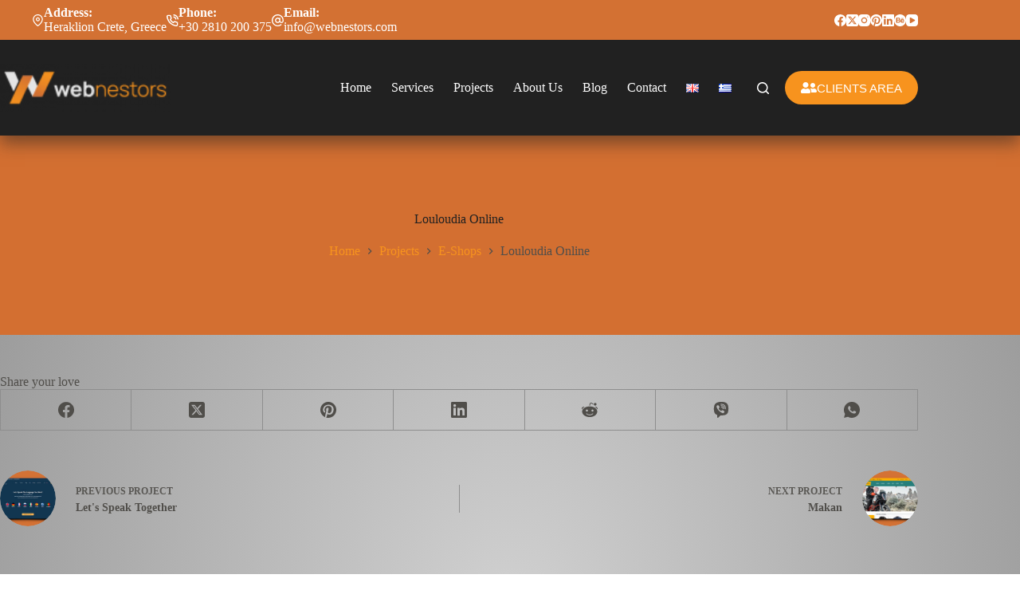

--- FILE ---
content_type: text/css
request_url: https://webnestors.com/wp-content/uploads/blocksy/css/global.css?ver=76246
body_size: 4835
content:
@font-face {font-family:'Didact Gothic';font-style:normal;font-weight:400;font-display:swap;src:url(https://webnestors.com/wp-content/uploads/blocksy/local-google-fonts/s/didactgothic/v14/ahcfv8qz1zt6hCC5G4F_P4ASlUaYpmDmYyVwrA.woff2) format('woff2');unicode-range:U+0460-052F, U+1C80-1C88, U+20B4, U+2DE0-2DFF, U+A640-A69F, U+FE2E-FE2F;}@font-face {font-family:'Didact Gothic';font-style:normal;font-weight:400;font-display:swap;src:url(https://webnestors.com/wp-content/uploads/blocksy/local-google-fonts/s/didactgothic/v14/ahcfv8qz1zt6hCC5G4F_P4ASlU-YpmDmYyVwrA.woff2) format('woff2');unicode-range:U+0400-045F, U+0490-0491, U+04B0-04B1, U+2116;}@font-face {font-family:'Didact Gothic';font-style:normal;font-weight:400;font-display:swap;src:url(https://webnestors.com/wp-content/uploads/blocksy/local-google-fonts/s/didactgothic/v14/ahcfv8qz1zt6hCC5G4F_P4ASlUeYpmDmYyVwrA.woff2) format('woff2');unicode-range:U+1F00-1FFF;}@font-face {font-family:'Didact Gothic';font-style:normal;font-weight:400;font-display:swap;src:url(https://webnestors.com/wp-content/uploads/blocksy/local-google-fonts/s/didactgothic/v14/ahcfv8qz1zt6hCC5G4F_P4ASlUiYpmDmYyVwrA.woff2) format('woff2');unicode-range:U+0370-03FF;}@font-face {font-family:'Didact Gothic';font-style:normal;font-weight:400;font-display:swap;src:url(https://webnestors.com/wp-content/uploads/blocksy/local-google-fonts/s/didactgothic/v14/ahcfv8qz1zt6hCC5G4F_P4ASlUWYpmDmYyVwrA.woff2) format('woff2');unicode-range:U+0100-024F, U+0259, U+1E00-1EFF, U+2020, U+20A0-20AB, U+20AD-20CF, U+2113, U+2C60-2C7F, U+A720-A7FF;}@font-face {font-family:'Didact Gothic';font-style:normal;font-weight:400;font-display:swap;src:url(https://webnestors.com/wp-content/uploads/blocksy/local-google-fonts/s/didactgothic/v14/ahcfv8qz1zt6hCC5G4F_P4ASlUuYpmDmYyU.woff2) format('woff2');unicode-range:U+0000-00FF, U+0131, U+0152-0153, U+02BB-02BC, U+02C6, U+02DA, U+02DC, U+2000-206F, U+2074, U+20AC, U+2122, U+2191, U+2193, U+2212, U+2215, U+FEFF, U+FFFD;}@font-face {font-family:'Open Sans';font-style:italic;font-weight:300;font-display:swap;src:url(https://webnestors.com/wp-content/uploads/blocksy/local-google-fonts/s/opensans/v21/memnYaGs126MiZpBA-UFUKWyV9hmIqOxjaPXZSk.woff2) format('woff2');unicode-range:U+0460-052F, U+1C80-1C88, U+20B4, U+2DE0-2DFF, U+A640-A69F, U+FE2E-FE2F;}@font-face {font-family:'Open Sans';font-style:italic;font-weight:300;font-display:swap;src:url(https://webnestors.com/wp-content/uploads/blocksy/local-google-fonts/s/opensans/v21/memnYaGs126MiZpBA-UFUKWyV9hvIqOxjaPXZSk.woff2) format('woff2');unicode-range:U+0400-045F, U+0490-0491, U+04B0-04B1, U+2116;}@font-face {font-family:'Open Sans';font-style:italic;font-weight:300;font-display:swap;src:url(https://webnestors.com/wp-content/uploads/blocksy/local-google-fonts/s/opensans/v21/memnYaGs126MiZpBA-UFUKWyV9hnIqOxjaPXZSk.woff2) format('woff2');unicode-range:U+1F00-1FFF;}@font-face {font-family:'Open Sans';font-style:italic;font-weight:300;font-display:swap;src:url(https://webnestors.com/wp-content/uploads/blocksy/local-google-fonts/s/opensans/v21/memnYaGs126MiZpBA-UFUKWyV9hoIqOxjaPXZSk.woff2) format('woff2');unicode-range:U+0370-03FF;}@font-face {font-family:'Open Sans';font-style:italic;font-weight:300;font-display:swap;src:url(https://webnestors.com/wp-content/uploads/blocksy/local-google-fonts/s/opensans/v21/memnYaGs126MiZpBA-UFUKWyV9hkIqOxjaPXZSk.woff2) format('woff2');unicode-range:U+0102-0103, U+0110-0111, U+0128-0129, U+0168-0169, U+01A0-01A1, U+01AF-01B0, U+1EA0-1EF9, U+20AB;}@font-face {font-family:'Open Sans';font-style:italic;font-weight:300;font-display:swap;src:url(https://webnestors.com/wp-content/uploads/blocksy/local-google-fonts/s/opensans/v21/memnYaGs126MiZpBA-UFUKWyV9hlIqOxjaPXZSk.woff2) format('woff2');unicode-range:U+0100-024F, U+0259, U+1E00-1EFF, U+2020, U+20A0-20AB, U+20AD-20CF, U+2113, U+2C60-2C7F, U+A720-A7FF;}@font-face {font-family:'Open Sans';font-style:italic;font-weight:300;font-display:swap;src:url(https://webnestors.com/wp-content/uploads/blocksy/local-google-fonts/s/opensans/v21/memnYaGs126MiZpBA-UFUKWyV9hrIqOxjaPX.woff2) format('woff2');unicode-range:U+0000-00FF, U+0131, U+0152-0153, U+02BB-02BC, U+02C6, U+02DA, U+02DC, U+2000-206F, U+2074, U+20AC, U+2122, U+2191, U+2193, U+2212, U+2215, U+FEFF, U+FFFD;}@font-face {font-family:'Open Sans';font-style:italic;font-weight:400;font-display:swap;src:url(https://webnestors.com/wp-content/uploads/blocksy/local-google-fonts/s/opensans/v21/mem6YaGs126MiZpBA-UFUK0Udc1GAK6bt6o.woff2) format('woff2');unicode-range:U+0460-052F, U+1C80-1C88, U+20B4, U+2DE0-2DFF, U+A640-A69F, U+FE2E-FE2F;}@font-face {font-family:'Open Sans';font-style:italic;font-weight:400;font-display:swap;src:url(https://webnestors.com/wp-content/uploads/blocksy/local-google-fonts/s/opensans/v21/mem6YaGs126MiZpBA-UFUK0ddc1GAK6bt6o.woff2) format('woff2');unicode-range:U+0400-045F, U+0490-0491, U+04B0-04B1, U+2116;}@font-face {font-family:'Open Sans';font-style:italic;font-weight:400;font-display:swap;src:url(https://webnestors.com/wp-content/uploads/blocksy/local-google-fonts/s/opensans/v21/mem6YaGs126MiZpBA-UFUK0Vdc1GAK6bt6o.woff2) format('woff2');unicode-range:U+1F00-1FFF;}@font-face {font-family:'Open Sans';font-style:italic;font-weight:400;font-display:swap;src:url(https://webnestors.com/wp-content/uploads/blocksy/local-google-fonts/s/opensans/v21/mem6YaGs126MiZpBA-UFUK0adc1GAK6bt6o.woff2) format('woff2');unicode-range:U+0370-03FF;}@font-face {font-family:'Open Sans';font-style:italic;font-weight:400;font-display:swap;src:url(https://webnestors.com/wp-content/uploads/blocksy/local-google-fonts/s/opensans/v21/mem6YaGs126MiZpBA-UFUK0Wdc1GAK6bt6o.woff2) format('woff2');unicode-range:U+0102-0103, U+0110-0111, U+0128-0129, U+0168-0169, U+01A0-01A1, U+01AF-01B0, U+1EA0-1EF9, U+20AB;}@font-face {font-family:'Open Sans';font-style:italic;font-weight:400;font-display:swap;src:url(https://webnestors.com/wp-content/uploads/blocksy/local-google-fonts/s/opensans/v21/mem6YaGs126MiZpBA-UFUK0Xdc1GAK6bt6o.woff2) format('woff2');unicode-range:U+0100-024F, U+0259, U+1E00-1EFF, U+2020, U+20A0-20AB, U+20AD-20CF, U+2113, U+2C60-2C7F, U+A720-A7FF;}@font-face {font-family:'Open Sans';font-style:italic;font-weight:400;font-display:swap;src:url(https://webnestors.com/wp-content/uploads/blocksy/local-google-fonts/s/opensans/v21/mem6YaGs126MiZpBA-UFUK0Zdc1GAK6b.woff2) format('woff2');unicode-range:U+0000-00FF, U+0131, U+0152-0153, U+02BB-02BC, U+02C6, U+02DA, U+02DC, U+2000-206F, U+2074, U+20AC, U+2122, U+2191, U+2193, U+2212, U+2215, U+FEFF, U+FFFD;}@font-face {font-family:'Open Sans';font-style:italic;font-weight:600;font-display:swap;src:url(https://webnestors.com/wp-content/uploads/blocksy/local-google-fonts/s/opensans/v21/memnYaGs126MiZpBA-UFUKXGUdhmIqOxjaPXZSk.woff2) format('woff2');unicode-range:U+0460-052F, U+1C80-1C88, U+20B4, U+2DE0-2DFF, U+A640-A69F, U+FE2E-FE2F;}@font-face {font-family:'Open Sans';font-style:italic;font-weight:600;font-display:swap;src:url(https://webnestors.com/wp-content/uploads/blocksy/local-google-fonts/s/opensans/v21/memnYaGs126MiZpBA-UFUKXGUdhvIqOxjaPXZSk.woff2) format('woff2');unicode-range:U+0400-045F, U+0490-0491, U+04B0-04B1, U+2116;}@font-face {font-family:'Open Sans';font-style:italic;font-weight:600;font-display:swap;src:url(https://webnestors.com/wp-content/uploads/blocksy/local-google-fonts/s/opensans/v21/memnYaGs126MiZpBA-UFUKXGUdhnIqOxjaPXZSk.woff2) format('woff2');unicode-range:U+1F00-1FFF;}@font-face {font-family:'Open Sans';font-style:italic;font-weight:600;font-display:swap;src:url(https://webnestors.com/wp-content/uploads/blocksy/local-google-fonts/s/opensans/v21/memnYaGs126MiZpBA-UFUKXGUdhoIqOxjaPXZSk.woff2) format('woff2');unicode-range:U+0370-03FF;}@font-face {font-family:'Open Sans';font-style:italic;font-weight:600;font-display:swap;src:url(https://webnestors.com/wp-content/uploads/blocksy/local-google-fonts/s/opensans/v21/memnYaGs126MiZpBA-UFUKXGUdhkIqOxjaPXZSk.woff2) format('woff2');unicode-range:U+0102-0103, U+0110-0111, U+0128-0129, U+0168-0169, U+01A0-01A1, U+01AF-01B0, U+1EA0-1EF9, U+20AB;}@font-face {font-family:'Open Sans';font-style:italic;font-weight:600;font-display:swap;src:url(https://webnestors.com/wp-content/uploads/blocksy/local-google-fonts/s/opensans/v21/memnYaGs126MiZpBA-UFUKXGUdhlIqOxjaPXZSk.woff2) format('woff2');unicode-range:U+0100-024F, U+0259, U+1E00-1EFF, U+2020, U+20A0-20AB, U+20AD-20CF, U+2113, U+2C60-2C7F, U+A720-A7FF;}@font-face {font-family:'Open Sans';font-style:italic;font-weight:600;font-display:swap;src:url(https://webnestors.com/wp-content/uploads/blocksy/local-google-fonts/s/opensans/v21/memnYaGs126MiZpBA-UFUKXGUdhrIqOxjaPX.woff2) format('woff2');unicode-range:U+0000-00FF, U+0131, U+0152-0153, U+02BB-02BC, U+02C6, U+02DA, U+02DC, U+2000-206F, U+2074, U+20AC, U+2122, U+2191, U+2193, U+2212, U+2215, U+FEFF, U+FFFD;}@font-face {font-family:'Open Sans';font-style:italic;font-weight:700;font-display:swap;src:url(https://webnestors.com/wp-content/uploads/blocksy/local-google-fonts/s/opensans/v21/memnYaGs126MiZpBA-UFUKWiUNhmIqOxjaPXZSk.woff2) format('woff2');unicode-range:U+0460-052F, U+1C80-1C88, U+20B4, U+2DE0-2DFF, U+A640-A69F, U+FE2E-FE2F;}@font-face {font-family:'Open Sans';font-style:italic;font-weight:700;font-display:swap;src:url(https://webnestors.com/wp-content/uploads/blocksy/local-google-fonts/s/opensans/v21/memnYaGs126MiZpBA-UFUKWiUNhvIqOxjaPXZSk.woff2) format('woff2');unicode-range:U+0400-045F, U+0490-0491, U+04B0-04B1, U+2116;}@font-face {font-family:'Open Sans';font-style:italic;font-weight:700;font-display:swap;src:url(https://webnestors.com/wp-content/uploads/blocksy/local-google-fonts/s/opensans/v21/memnYaGs126MiZpBA-UFUKWiUNhnIqOxjaPXZSk.woff2) format('woff2');unicode-range:U+1F00-1FFF;}@font-face {font-family:'Open Sans';font-style:italic;font-weight:700;font-display:swap;src:url(https://webnestors.com/wp-content/uploads/blocksy/local-google-fonts/s/opensans/v21/memnYaGs126MiZpBA-UFUKWiUNhoIqOxjaPXZSk.woff2) format('woff2');unicode-range:U+0370-03FF;}@font-face {font-family:'Open Sans';font-style:italic;font-weight:700;font-display:swap;src:url(https://webnestors.com/wp-content/uploads/blocksy/local-google-fonts/s/opensans/v21/memnYaGs126MiZpBA-UFUKWiUNhkIqOxjaPXZSk.woff2) format('woff2');unicode-range:U+0102-0103, U+0110-0111, U+0128-0129, U+0168-0169, U+01A0-01A1, U+01AF-01B0, U+1EA0-1EF9, U+20AB;}@font-face {font-family:'Open Sans';font-style:italic;font-weight:700;font-display:swap;src:url(https://webnestors.com/wp-content/uploads/blocksy/local-google-fonts/s/opensans/v21/memnYaGs126MiZpBA-UFUKWiUNhlIqOxjaPXZSk.woff2) format('woff2');unicode-range:U+0100-024F, U+0259, U+1E00-1EFF, U+2020, U+20A0-20AB, U+20AD-20CF, U+2113, U+2C60-2C7F, U+A720-A7FF;}@font-face {font-family:'Open Sans';font-style:italic;font-weight:700;font-display:swap;src:url(https://webnestors.com/wp-content/uploads/blocksy/local-google-fonts/s/opensans/v21/memnYaGs126MiZpBA-UFUKWiUNhrIqOxjaPX.woff2) format('woff2');unicode-range:U+0000-00FF, U+0131, U+0152-0153, U+02BB-02BC, U+02C6, U+02DA, U+02DC, U+2000-206F, U+2074, U+20AC, U+2122, U+2191, U+2193, U+2212, U+2215, U+FEFF, U+FFFD;}@font-face {font-family:'Open Sans';font-style:italic;font-weight:800;font-display:swap;src:url(https://webnestors.com/wp-content/uploads/blocksy/local-google-fonts/s/opensans/v21/memnYaGs126MiZpBA-UFUKW-U9hmIqOxjaPXZSk.woff2) format('woff2');unicode-range:U+0460-052F, U+1C80-1C88, U+20B4, U+2DE0-2DFF, U+A640-A69F, U+FE2E-FE2F;}@font-face {font-family:'Open Sans';font-style:italic;font-weight:800;font-display:swap;src:url(https://webnestors.com/wp-content/uploads/blocksy/local-google-fonts/s/opensans/v21/memnYaGs126MiZpBA-UFUKW-U9hvIqOxjaPXZSk.woff2) format('woff2');unicode-range:U+0400-045F, U+0490-0491, U+04B0-04B1, U+2116;}@font-face {font-family:'Open Sans';font-style:italic;font-weight:800;font-display:swap;src:url(https://webnestors.com/wp-content/uploads/blocksy/local-google-fonts/s/opensans/v21/memnYaGs126MiZpBA-UFUKW-U9hnIqOxjaPXZSk.woff2) format('woff2');unicode-range:U+1F00-1FFF;}@font-face {font-family:'Open Sans';font-style:italic;font-weight:800;font-display:swap;src:url(https://webnestors.com/wp-content/uploads/blocksy/local-google-fonts/s/opensans/v21/memnYaGs126MiZpBA-UFUKW-U9hoIqOxjaPXZSk.woff2) format('woff2');unicode-range:U+0370-03FF;}@font-face {font-family:'Open Sans';font-style:italic;font-weight:800;font-display:swap;src:url(https://webnestors.com/wp-content/uploads/blocksy/local-google-fonts/s/opensans/v21/memnYaGs126MiZpBA-UFUKW-U9hkIqOxjaPXZSk.woff2) format('woff2');unicode-range:U+0102-0103, U+0110-0111, U+0128-0129, U+0168-0169, U+01A0-01A1, U+01AF-01B0, U+1EA0-1EF9, U+20AB;}@font-face {font-family:'Open Sans';font-style:italic;font-weight:800;font-display:swap;src:url(https://webnestors.com/wp-content/uploads/blocksy/local-google-fonts/s/opensans/v21/memnYaGs126MiZpBA-UFUKW-U9hlIqOxjaPXZSk.woff2) format('woff2');unicode-range:U+0100-024F, U+0259, U+1E00-1EFF, U+2020, U+20A0-20AB, U+20AD-20CF, U+2113, U+2C60-2C7F, U+A720-A7FF;}@font-face {font-family:'Open Sans';font-style:italic;font-weight:800;font-display:swap;src:url(https://webnestors.com/wp-content/uploads/blocksy/local-google-fonts/s/opensans/v21/memnYaGs126MiZpBA-UFUKW-U9hrIqOxjaPX.woff2) format('woff2');unicode-range:U+0000-00FF, U+0131, U+0152-0153, U+02BB-02BC, U+02C6, U+02DA, U+02DC, U+2000-206F, U+2074, U+20AC, U+2122, U+2191, U+2193, U+2212, U+2215, U+FEFF, U+FFFD;}@font-face {font-family:'Open Sans';font-style:normal;font-weight:300;font-display:swap;src:url(https://webnestors.com/wp-content/uploads/blocksy/local-google-fonts/s/opensans/v21/mem5YaGs126MiZpBA-UN_r8OX-hpKKSTj5PW.woff2) format('woff2');unicode-range:U+0460-052F, U+1C80-1C88, U+20B4, U+2DE0-2DFF, U+A640-A69F, U+FE2E-FE2F;}@font-face {font-family:'Open Sans';font-style:normal;font-weight:300;font-display:swap;src:url(https://webnestors.com/wp-content/uploads/blocksy/local-google-fonts/s/opensans/v21/mem5YaGs126MiZpBA-UN_r8OVuhpKKSTj5PW.woff2) format('woff2');unicode-range:U+0400-045F, U+0490-0491, U+04B0-04B1, U+2116;}@font-face {font-family:'Open Sans';font-style:normal;font-weight:300;font-display:swap;src:url(https://webnestors.com/wp-content/uploads/blocksy/local-google-fonts/s/opensans/v21/mem5YaGs126MiZpBA-UN_r8OXuhpKKSTj5PW.woff2) format('woff2');unicode-range:U+1F00-1FFF;}@font-face {font-family:'Open Sans';font-style:normal;font-weight:300;font-display:swap;src:url(https://webnestors.com/wp-content/uploads/blocksy/local-google-fonts/s/opensans/v21/mem5YaGs126MiZpBA-UN_r8OUehpKKSTj5PW.woff2) format('woff2');unicode-range:U+0370-03FF;}@font-face {font-family:'Open Sans';font-style:normal;font-weight:300;font-display:swap;src:url(https://webnestors.com/wp-content/uploads/blocksy/local-google-fonts/s/opensans/v21/mem5YaGs126MiZpBA-UN_r8OXehpKKSTj5PW.woff2) format('woff2');unicode-range:U+0102-0103, U+0110-0111, U+0128-0129, U+0168-0169, U+01A0-01A1, U+01AF-01B0, U+1EA0-1EF9, U+20AB;}@font-face {font-family:'Open Sans';font-style:normal;font-weight:300;font-display:swap;src:url(https://webnestors.com/wp-content/uploads/blocksy/local-google-fonts/s/opensans/v21/mem5YaGs126MiZpBA-UN_r8OXOhpKKSTj5PW.woff2) format('woff2');unicode-range:U+0100-024F, U+0259, U+1E00-1EFF, U+2020, U+20A0-20AB, U+20AD-20CF, U+2113, U+2C60-2C7F, U+A720-A7FF;}@font-face {font-family:'Open Sans';font-style:normal;font-weight:300;font-display:swap;src:url(https://webnestors.com/wp-content/uploads/blocksy/local-google-fonts/s/opensans/v21/mem5YaGs126MiZpBA-UN_r8OUuhpKKSTjw.woff2) format('woff2');unicode-range:U+0000-00FF, U+0131, U+0152-0153, U+02BB-02BC, U+02C6, U+02DA, U+02DC, U+2000-206F, U+2074, U+20AC, U+2122, U+2191, U+2193, U+2212, U+2215, U+FEFF, U+FFFD;}@font-face {font-family:'Open Sans';font-style:normal;font-weight:400;font-display:swap;src:url(https://webnestors.com/wp-content/uploads/blocksy/local-google-fonts/s/opensans/v21/mem8YaGs126MiZpBA-UFWJ0bf8pkAp6a.woff2) format('woff2');unicode-range:U+0460-052F, U+1C80-1C88, U+20B4, U+2DE0-2DFF, U+A640-A69F, U+FE2E-FE2F;}@font-face {font-family:'Open Sans';font-style:normal;font-weight:400;font-display:swap;src:url(https://webnestors.com/wp-content/uploads/blocksy/local-google-fonts/s/opensans/v21/mem8YaGs126MiZpBA-UFUZ0bf8pkAp6a.woff2) format('woff2');unicode-range:U+0400-045F, U+0490-0491, U+04B0-04B1, U+2116;}@font-face {font-family:'Open Sans';font-style:normal;font-weight:400;font-display:swap;src:url(https://webnestors.com/wp-content/uploads/blocksy/local-google-fonts/s/opensans/v21/mem8YaGs126MiZpBA-UFWZ0bf8pkAp6a.woff2) format('woff2');unicode-range:U+1F00-1FFF;}@font-face {font-family:'Open Sans';font-style:normal;font-weight:400;font-display:swap;src:url(https://webnestors.com/wp-content/uploads/blocksy/local-google-fonts/s/opensans/v21/mem8YaGs126MiZpBA-UFVp0bf8pkAp6a.woff2) format('woff2');unicode-range:U+0370-03FF;}@font-face {font-family:'Open Sans';font-style:normal;font-weight:400;font-display:swap;src:url(https://webnestors.com/wp-content/uploads/blocksy/local-google-fonts/s/opensans/v21/mem8YaGs126MiZpBA-UFWp0bf8pkAp6a.woff2) format('woff2');unicode-range:U+0102-0103, U+0110-0111, U+0128-0129, U+0168-0169, U+01A0-01A1, U+01AF-01B0, U+1EA0-1EF9, U+20AB;}@font-face {font-family:'Open Sans';font-style:normal;font-weight:400;font-display:swap;src:url(https://webnestors.com/wp-content/uploads/blocksy/local-google-fonts/s/opensans/v21/mem8YaGs126MiZpBA-UFW50bf8pkAp6a.woff2) format('woff2');unicode-range:U+0100-024F, U+0259, U+1E00-1EFF, U+2020, U+20A0-20AB, U+20AD-20CF, U+2113, U+2C60-2C7F, U+A720-A7FF;}@font-face {font-family:'Open Sans';font-style:normal;font-weight:400;font-display:swap;src:url(https://webnestors.com/wp-content/uploads/blocksy/local-google-fonts/s/opensans/v21/mem8YaGs126MiZpBA-UFVZ0bf8pkAg.woff2) format('woff2');unicode-range:U+0000-00FF, U+0131, U+0152-0153, U+02BB-02BC, U+02C6, U+02DA, U+02DC, U+2000-206F, U+2074, U+20AC, U+2122, U+2191, U+2193, U+2212, U+2215, U+FEFF, U+FFFD;}@font-face {font-family:'Open Sans';font-style:normal;font-weight:600;font-display:swap;src:url(https://webnestors.com/wp-content/uploads/blocksy/local-google-fonts/s/opensans/v21/mem5YaGs126MiZpBA-UNirkOX-hpKKSTj5PW.woff2) format('woff2');unicode-range:U+0460-052F, U+1C80-1C88, U+20B4, U+2DE0-2DFF, U+A640-A69F, U+FE2E-FE2F;}@font-face {font-family:'Open Sans';font-style:normal;font-weight:600;font-display:swap;src:url(https://webnestors.com/wp-content/uploads/blocksy/local-google-fonts/s/opensans/v21/mem5YaGs126MiZpBA-UNirkOVuhpKKSTj5PW.woff2) format('woff2');unicode-range:U+0400-045F, U+0490-0491, U+04B0-04B1, U+2116;}@font-face {font-family:'Open Sans';font-style:normal;font-weight:600;font-display:swap;src:url(https://webnestors.com/wp-content/uploads/blocksy/local-google-fonts/s/opensans/v21/mem5YaGs126MiZpBA-UNirkOXuhpKKSTj5PW.woff2) format('woff2');unicode-range:U+1F00-1FFF;}@font-face {font-family:'Open Sans';font-style:normal;font-weight:600;font-display:swap;src:url(https://webnestors.com/wp-content/uploads/blocksy/local-google-fonts/s/opensans/v21/mem5YaGs126MiZpBA-UNirkOUehpKKSTj5PW.woff2) format('woff2');unicode-range:U+0370-03FF;}@font-face {font-family:'Open Sans';font-style:normal;font-weight:600;font-display:swap;src:url(https://webnestors.com/wp-content/uploads/blocksy/local-google-fonts/s/opensans/v21/mem5YaGs126MiZpBA-UNirkOXehpKKSTj5PW.woff2) format('woff2');unicode-range:U+0102-0103, U+0110-0111, U+0128-0129, U+0168-0169, U+01A0-01A1, U+01AF-01B0, U+1EA0-1EF9, U+20AB;}@font-face {font-family:'Open Sans';font-style:normal;font-weight:600;font-display:swap;src:url(https://webnestors.com/wp-content/uploads/blocksy/local-google-fonts/s/opensans/v21/mem5YaGs126MiZpBA-UNirkOXOhpKKSTj5PW.woff2) format('woff2');unicode-range:U+0100-024F, U+0259, U+1E00-1EFF, U+2020, U+20A0-20AB, U+20AD-20CF, U+2113, U+2C60-2C7F, U+A720-A7FF;}@font-face {font-family:'Open Sans';font-style:normal;font-weight:600;font-display:swap;src:url(https://webnestors.com/wp-content/uploads/blocksy/local-google-fonts/s/opensans/v21/mem5YaGs126MiZpBA-UNirkOUuhpKKSTjw.woff2) format('woff2');unicode-range:U+0000-00FF, U+0131, U+0152-0153, U+02BB-02BC, U+02C6, U+02DA, U+02DC, U+2000-206F, U+2074, U+20AC, U+2122, U+2191, U+2193, U+2212, U+2215, U+FEFF, U+FFFD;}@font-face {font-family:'Open Sans';font-style:normal;font-weight:700;font-display:swap;src:url(https://webnestors.com/wp-content/uploads/blocksy/local-google-fonts/s/opensans/v21/mem5YaGs126MiZpBA-UN7rgOX-hpKKSTj5PW.woff2) format('woff2');unicode-range:U+0460-052F, U+1C80-1C88, U+20B4, U+2DE0-2DFF, U+A640-A69F, U+FE2E-FE2F;}@font-face {font-family:'Open Sans';font-style:normal;font-weight:700;font-display:swap;src:url(https://webnestors.com/wp-content/uploads/blocksy/local-google-fonts/s/opensans/v21/mem5YaGs126MiZpBA-UN7rgOVuhpKKSTj5PW.woff2) format('woff2');unicode-range:U+0400-045F, U+0490-0491, U+04B0-04B1, U+2116;}@font-face {font-family:'Open Sans';font-style:normal;font-weight:700;font-display:swap;src:url(https://webnestors.com/wp-content/uploads/blocksy/local-google-fonts/s/opensans/v21/mem5YaGs126MiZpBA-UN7rgOXuhpKKSTj5PW.woff2) format('woff2');unicode-range:U+1F00-1FFF;}@font-face {font-family:'Open Sans';font-style:normal;font-weight:700;font-display:swap;src:url(https://webnestors.com/wp-content/uploads/blocksy/local-google-fonts/s/opensans/v21/mem5YaGs126MiZpBA-UN7rgOUehpKKSTj5PW.woff2) format('woff2');unicode-range:U+0370-03FF;}@font-face {font-family:'Open Sans';font-style:normal;font-weight:700;font-display:swap;src:url(https://webnestors.com/wp-content/uploads/blocksy/local-google-fonts/s/opensans/v21/mem5YaGs126MiZpBA-UN7rgOXehpKKSTj5PW.woff2) format('woff2');unicode-range:U+0102-0103, U+0110-0111, U+0128-0129, U+0168-0169, U+01A0-01A1, U+01AF-01B0, U+1EA0-1EF9, U+20AB;}@font-face {font-family:'Open Sans';font-style:normal;font-weight:700;font-display:swap;src:url(https://webnestors.com/wp-content/uploads/blocksy/local-google-fonts/s/opensans/v21/mem5YaGs126MiZpBA-UN7rgOXOhpKKSTj5PW.woff2) format('woff2');unicode-range:U+0100-024F, U+0259, U+1E00-1EFF, U+2020, U+20A0-20AB, U+20AD-20CF, U+2113, U+2C60-2C7F, U+A720-A7FF;}@font-face {font-family:'Open Sans';font-style:normal;font-weight:700;font-display:swap;src:url(https://webnestors.com/wp-content/uploads/blocksy/local-google-fonts/s/opensans/v21/mem5YaGs126MiZpBA-UN7rgOUuhpKKSTjw.woff2) format('woff2');unicode-range:U+0000-00FF, U+0131, U+0152-0153, U+02BB-02BC, U+02C6, U+02DA, U+02DC, U+2000-206F, U+2074, U+20AC, U+2122, U+2191, U+2193, U+2212, U+2215, U+FEFF, U+FFFD;}@font-face {font-family:'Open Sans';font-style:normal;font-weight:800;font-display:swap;src:url(https://webnestors.com/wp-content/uploads/blocksy/local-google-fonts/s/opensans/v21/mem5YaGs126MiZpBA-UN8rsOX-hpKKSTj5PW.woff2) format('woff2');unicode-range:U+0460-052F, U+1C80-1C88, U+20B4, U+2DE0-2DFF, U+A640-A69F, U+FE2E-FE2F;}@font-face {font-family:'Open Sans';font-style:normal;font-weight:800;font-display:swap;src:url(https://webnestors.com/wp-content/uploads/blocksy/local-google-fonts/s/opensans/v21/mem5YaGs126MiZpBA-UN8rsOVuhpKKSTj5PW.woff2) format('woff2');unicode-range:U+0400-045F, U+0490-0491, U+04B0-04B1, U+2116;}@font-face {font-family:'Open Sans';font-style:normal;font-weight:800;font-display:swap;src:url(https://webnestors.com/wp-content/uploads/blocksy/local-google-fonts/s/opensans/v21/mem5YaGs126MiZpBA-UN8rsOXuhpKKSTj5PW.woff2) format('woff2');unicode-range:U+1F00-1FFF;}@font-face {font-family:'Open Sans';font-style:normal;font-weight:800;font-display:swap;src:url(https://webnestors.com/wp-content/uploads/blocksy/local-google-fonts/s/opensans/v21/mem5YaGs126MiZpBA-UN8rsOUehpKKSTj5PW.woff2) format('woff2');unicode-range:U+0370-03FF;}@font-face {font-family:'Open Sans';font-style:normal;font-weight:800;font-display:swap;src:url(https://webnestors.com/wp-content/uploads/blocksy/local-google-fonts/s/opensans/v21/mem5YaGs126MiZpBA-UN8rsOXehpKKSTj5PW.woff2) format('woff2');unicode-range:U+0102-0103, U+0110-0111, U+0128-0129, U+0168-0169, U+01A0-01A1, U+01AF-01B0, U+1EA0-1EF9, U+20AB;}@font-face {font-family:'Open Sans';font-style:normal;font-weight:800;font-display:swap;src:url(https://webnestors.com/wp-content/uploads/blocksy/local-google-fonts/s/opensans/v21/mem5YaGs126MiZpBA-UN8rsOXOhpKKSTj5PW.woff2) format('woff2');unicode-range:U+0100-024F, U+0259, U+1E00-1EFF, U+2020, U+20A0-20AB, U+20AD-20CF, U+2113, U+2C60-2C7F, U+A720-A7FF;}@font-face {font-family:'Open Sans';font-style:normal;font-weight:800;font-display:swap;src:url(https://webnestors.com/wp-content/uploads/blocksy/local-google-fonts/s/opensans/v21/mem5YaGs126MiZpBA-UN8rsOUuhpKKSTjw.woff2) format('woff2');unicode-range:U+0000-00FF, U+0131, U+0152-0153, U+02BB-02BC, U+02C6, U+02DA, U+02DC, U+2000-206F, U+2074, U+20AC, U+2122, U+2191, U+2193, U+2212, U+2215, U+FEFF, U+FFFD;} [data-header*="type-1"] .ct-header [data-id="button"] {--theme-icon-size:20px;--theme-button-background-initial-color:var(--paletteColor2);--theme-button-background-hover-color:var(--paletteColor1);--theme-button-border-radius:30px;} [data-header*="type-1"] .ct-header [data-id="button"] .ct-button-ghost {--theme-button-text-initial-color:var(--buttonInitialColor);--theme-button-text-hover-color:#ffffff;} [data-header*="type-1"] .ct-header [data-id="logo"] .site-logo-container {--logo-max-height:60px;} [data-header*="type-1"] .ct-header [data-id="logo"] .site-title {--theme-font-weight:700;--theme-font-size:25px;--theme-link-initial-color:var(--paletteColor4);} [data-header*="type-1"] .ct-header [data-sticky*="yes"] [data-id="logo"] {--logo-shrink-height:48px;} [data-header*="type-1"] .ct-header [data-id="menu"] > ul > li > a {--theme-font-weight:700;--theme-text-transform:uppercase;--theme-font-size:14px;--theme-line-height:1.3;--theme-link-initial-color:var(--theme-palette-color-8);--theme-link-hover-color:var(--theme-palette-color-8);} [data-header*="type-1"] .ct-header [data-id="menu"] .sub-menu .ct-menu-link {--theme-link-initial-color:#ffffff;--theme-font-weight:500;--theme-font-size:12px;} [data-header*="type-1"] .ct-header [data-id="menu"] .sub-menu {--dropdown-divider:1px dashed rgba(255, 255, 255, 0.1);--theme-box-shadow:0px 10px 20px rgba(41, 51, 61, 0.1);--theme-border-radius:0px 0px 2px 2px;} [data-header*="type-1"] .ct-header [data-sticky*="yes"] [data-id="menu"] .sub-menu {--sticky-state-dropdown-top-offset:0px;} [data-header*="type-1"] .ct-header [data-row*="middle"] {--height:120px;background-color:var(--theme-palette-color-4);background-image:none;--theme-border-top:none;--theme-border-bottom:none;--theme-box-shadow:0px 10px 20px rgba(33, 33, 33, 0.51);} [data-header*="type-1"] .ct-header [data-row*="middle"] > div {--theme-border-top:none;--theme-border-bottom:none;} [data-header*="type-1"] .ct-header [data-sticky*="yes"] [data-row*="middle"] {background-color:var(--theme-palette-color-4);background-image:none;--theme-border-top:none;--theme-border-bottom:none;--theme-box-shadow:none;} [data-header*="type-1"] .ct-header [data-sticky*="yes"] [data-row*="middle"] > div {--shrink-height:72px;--theme-border-top:none;--theme-border-bottom:none;} [data-header*="type-1"] {--sticky-shrink:60;--header-height:170px;--header-sticky-height:120px;} [data-header*="type-1"] [data-id="mobile-menu"] {--theme-font-weight:700;--theme-font-size:30px;--theme-link-initial-color:#ffffff;--mobile-menu-divider:none;} [data-header*="type-1"] #offcanvas {background-color:rgba(255,255,255,0);--theme-box-shadow:0px 0px 70px rgba(0, 0, 0, 0.35);--side-panel-width:500px;--panel-content-height:100%;} [data-header*="type-1"] #offcanvas .ct-panel-inner {background-color:rgba(18, 21, 25, 0.98);} [data-header*="type-1"] #offcanvas .ct-toggle-close {--theme-icon-color:var(--paletteColor7);} [data-header*="type-1"] [data-id="search"] {--theme-icon-color:var(--theme-palette-color-8);} [data-header*="type-1"] #search-modal .ct-search-results {--theme-font-weight:500;--theme-font-size:14px;--theme-line-height:1.4;} [data-header*="type-1"] #search-modal .ct-search-form {--theme-link-initial-color:#ffffff;--theme-form-text-initial-color:#ffffff;--theme-form-text-focus-color:#ffffff;--theme-form-field-border-initial-color:rgba(255, 255, 255, 0.2);} [data-header*="type-1"] #search-modal {background-color:rgba(18, 21, 25, 0.98);} [data-header*="type-1"] [data-id="socials"].ct-header-socials [data-color="custom"] {--theme-icon-color:var(--theme-palette-color-8);--background-color:rgba(218, 222, 228, 0.3);--background-hover-color:var(--paletteColor1);} [data-header*="type-1"] .ct-header [data-row*="top"] {--height:50px;background-color:var(--theme-palette-color-2);background-image:none;--theme-border-top:none;--theme-border-bottom:none;--theme-box-shadow:none;} [data-header*="type-1"] .ct-header [data-row*="top"] > div {--theme-border-top:none;--theme-border-bottom:none;} [data-header*="type-1"] .ct-header [data-sticky*="yes"] [data-row*="top"] {background-color:var(--paletteColor8);background-image:none;--theme-border-top:none;--theme-border-bottom:none;--theme-box-shadow:none;} [data-header*="type-1"] .ct-header [data-sticky*="yes"] [data-row*="top"] > div {--theme-border-top:none;--theme-border-bottom:none;} [data-header*="type-1"] [data-id="trigger"] {--theme-icon-size:18px;--theme-icon-color:var(--paletteColor7);} [data-header*="type-1"] .ct-header [data-id="contacts"] {--theme-font-size:13px;--theme-block-text-color:var(--theme-palette-color-8);--theme-link-initial-color:var(--theme-palette-color-8);--theme-icon-color:var(--theme-palette-color-8);--background-color:var(--paletteColor4);--background-hover-color:rgba(218, 222, 228, 0.7);} [data-header*="type-1"] .ct-header {background-image:none;} [data-header*="type-1"] [data-sticky*="yes"] {background-image:none;} [data-footer*="type-1"] .ct-footer [data-row*="bottom"] > div {--container-spacing:25px;--theme-border:none;--theme-border-top:none;--theme-border-bottom:none;--grid-template-columns:repeat(2, 1fr);} [data-footer*="type-1"] .ct-footer [data-row*="bottom"] .widget-title {--theme-font-size:16px;} [data-footer*="type-1"] .ct-footer [data-row*="bottom"] {--theme-border-top:none;--theme-border-bottom:none;background-color:var(--theme-palette-color-2);} [data-footer*="type-1"] [data-id="copyright"] {--theme-font-weight:400;--theme-font-size:15px;--theme-line-height:1.3;--theme-text-color:var(--theme-palette-color-8);--theme-link-hover-color:var(--theme-palette-color-6);} [data-footer*="type-1"] .ct-footer [data-row*="middle"] > div {--container-spacing:50px;--widgets-gap:0px;--theme-border:none;--theme-border-top:none;--theme-border-bottom:none;--grid-template-columns:repeat(4, 1fr);} [data-footer*="type-1"] .ct-footer [data-row*="middle"] .widget-title {--theme-font-size:16px;--theme-heading-color:var(--paletteColor8);} [data-footer*="type-1"] .ct-footer [data-row*="middle"] {--theme-border-top:none;--theme-border-bottom:none;background-color:var(--paletteColor4);} [data-footer*="type-1"] [data-column="socials"] {--horizontal-alignment:flex-end;} [data-footer*="type-1"] [data-id="socials"].ct-footer-socials [data-color="custom"] {--theme-icon-color:var(--theme-palette-color-8);--background-color:rgba(218, 222, 228, 0.3);--background-hover-color:var(--theme-palette-color-1);} [data-footer*="type-1"] [data-id="socials"].ct-footer-socials .ct-label {--visibility:none;} [data-footer*="type-1"] .ct-footer [data-column="widget-area-1"] {--text-horizontal-alignment:left;--horizontal-alignment:flex-start;} [data-footer*="type-1"] .ct-footer [data-column="widget-area-1"] .ct-widget {--theme-text-color:var(--paletteColor7);--theme-link-initial-color:var(--paletteColor7);--theme-link-hover-color:var(--paletteColor2);} [data-footer*="type-1"] .ct-footer {background-color:var(--theme-palette-color-6);}:root {--theme-font-family:Manrope, Sans-Serif;--theme-font-weight:400;--theme-text-transform:none;--theme-text-decoration:none;--theme-font-size:16px;--theme-line-height:1.65;--theme-letter-spacing:0em;--theme-button-font-weight:500;--theme-button-font-size:15px;--has-classic-forms:var(--true);--has-modern-forms:var(--false);--theme-form-field-border-initial-color:var(--theme-border-color);--theme-form-field-border-focus-color:var(--theme-palette-color-1);--theme-form-selection-field-initial-color:var(--theme-border-color);--theme-form-selection-field-active-color:var(--theme-palette-color-1);--e-global-color-blocksy_palette_1:var(--theme-palette-color-1);--e-global-color-blocksy_palette_2:var(--theme-palette-color-2);--e-global-color-blocksy_palette_3:var(--theme-palette-color-3);--e-global-color-blocksy_palette_4:var(--theme-palette-color-4);--e-global-color-blocksy_palette_5:var(--theme-palette-color-5);--e-global-color-blocksy_palette_6:var(--theme-palette-color-6);--e-global-color-blocksy_palette_7:var(--theme-palette-color-7);--e-global-color-blocksy_palette_8:var(--theme-palette-color-8);--theme-palette-color-1:#f7931e;--theme-palette-color-2:#d37133;--theme-palette-color-3:#504e4a;--theme-palette-color-4:#212121;--theme-palette-color-5:#8e8e8e;--theme-palette-color-6:#d1d1d1;--theme-palette-color-7:#FDFDFD;--theme-palette-color-8:#ffffff;--theme-text-color:var(--theme-palette-color-3);--theme-link-initial-color:var(--theme-palette-color-1);--theme-link-hover-color:var(--theme-palette-color-2);--theme-selection-text-color:#ffffff;--theme-selection-background-color:var(--theme-palette-color-1);--theme-border-color:var(--theme-palette-color-5);--theme-headings-color:var(--theme-palette-color-4);--theme-content-spacing:0px;--has-theme-content-spacing:0;--theme-button-min-height:40px;--theme-button-shadow:none;--theme-button-transform:none;--theme-button-text-initial-color:#ffffff;--theme-button-text-hover-color:#ffffff;--theme-button-background-initial-color:var(--theme-palette-color-1);--theme-button-background-hover-color:var(--theme-palette-color-2);--theme-button-border:none;--theme-button-padding:5px 20px;--theme-normal-container-max-width:1290px;--theme-content-vertical-spacing:60px;--theme-container-edge-spacing:90vw;--theme-narrow-container-max-width:750px;--theme-wide-offset:130px;}h1 {--theme-font-weight:700;--theme-font-size:40px;--theme-line-height:1.5;}h2 {--theme-font-weight:700;--theme-font-size:35px;--theme-line-height:1.5;}h3 {--theme-font-weight:700;--theme-font-size:30px;--theme-line-height:1.5;}h4 {--theme-font-weight:700;--theme-font-size:25px;--theme-line-height:1.5;}h5 {--theme-font-weight:700;--theme-font-size:20px;--theme-line-height:1.5;}h6 {--theme-font-weight:700;--theme-font-size:16px;--theme-line-height:1.5;}.wp-block-pullquote {--theme-font-family:Georgia;--theme-font-weight:600;--theme-font-size:25px;}pre, code, samp, kbd {--theme-font-family:monospace;--theme-font-weight:400;--theme-font-size:16px;}figcaption {--theme-font-size:14px;}.ct-sidebar .widget-title {--theme-font-size:20px;}.ct-breadcrumbs {--theme-font-weight:600;--theme-text-transform:uppercase;--theme-font-size:12px;}body {background-color:initial;background-image:radial-gradient(rgb(209,209,209) 0%,rgb(142,142,142) 100%);} [data-prefix="single_blog_post"] .entry-header .page-title {--theme-font-size:30px;} [data-prefix="single_blog_post"] .entry-header .entry-meta {--theme-font-weight:600;--theme-text-transform:uppercase;--theme-font-size:12px;--theme-line-height:1.3;} [data-prefix="categories"] .entry-header .page-title {--theme-font-size:30px;} [data-prefix="categories"] .entry-header .entry-meta {--theme-font-weight:600;--theme-text-transform:uppercase;--theme-font-size:12px;--theme-line-height:1.3;} [data-prefix="search"] .entry-header .page-title {--theme-font-size:30px;} [data-prefix="search"] .entry-header .entry-meta {--theme-font-weight:600;--theme-text-transform:uppercase;--theme-font-size:12px;--theme-line-height:1.3;} [data-prefix="author"] .entry-header .page-title {--theme-font-size:30px;} [data-prefix="author"] .entry-header .entry-meta {--theme-font-weight:600;--theme-text-transform:uppercase;--theme-font-size:12px;--theme-line-height:1.3;} [data-prefix="author"] .hero-section[data-type="type-2"] {background-color:var(--theme-palette-color-6);background-image:none;--container-padding:50px 0px;} [data-prefix="single_page"] .entry-header .page-title {--theme-font-size:30px;} [data-prefix="single_page"] .entry-header .entry-meta {--theme-font-weight:600;--theme-text-transform:uppercase;--theme-font-size:12px;--theme-line-height:1.3;} [data-prefix="woo_categories"] .entry-header .page-title {--theme-font-size:30px;} [data-prefix="woo_categories"] .entry-header .entry-meta {--theme-font-weight:600;--theme-text-transform:uppercase;--theme-font-size:12px;--theme-line-height:1.3;} [data-prefix="woo_categories"] .hero-section[data-type="type-2"] {background-color:var(--theme-palette-color-6);background-image:none;--container-padding:50px 0px;} [data-prefix="product"] .entry-header .page-title {--theme-font-size:30px;} [data-prefix="product"] .entry-header .entry-meta {--theme-font-weight:600;--theme-text-transform:uppercase;--theme-font-size:12px;--theme-line-height:1.3;} [data-prefix="projects_single"] .entry-header .page-title {--theme-text-transform:uppercase;--theme-font-size:32px;--theme-heading-color:var(--paletteColor7);} [data-prefix="projects_single"] .entry-header .entry-meta {--theme-font-weight:600;--theme-text-transform:uppercase;--theme-font-size:12px;--theme-line-height:1.3;} [data-prefix="projects_single"] .entry-header .ct-breadcrumbs {--theme-font-size:14px;--theme-text-color:var(--paletteColor7);--theme-link-initial-color:var(--paletteColor7);--theme-link-hover-color:var(--paletteColor4);} [data-prefix="projects_single"] .hero-section[data-type="type-2"] {background-color:#d36f31;background-image:none;--container-padding:50px 0px;} [data-prefix="projects_single"] [data-field*="04IysO"] {--theme-font-weight:700;--theme-text-transform:uppercase;--theme-font-size:14px;--theme-text-color:var(--paletteColor8);--theme-link-hover-color:var(--paletteColor4);} [data-prefix="projects_archive"] .entry-header .page-title {--theme-font-size:30px;--theme-heading-color:var(--paletteColor7);} [data-prefix="projects_archive"] .entry-header .entry-meta {--theme-font-weight:600;--theme-text-transform:uppercase;--theme-font-size:12px;--theme-line-height:1.3;} [data-prefix="projects_archive"] .entry-header .ct-breadcrumbs {--theme-text-color:var(--paletteColor7);--theme-link-initial-color:var(--paletteColor7);--theme-link-hover-color:var(--paletteColor4);} [data-prefix="projects_archive"] .hero-section[data-type="type-2"] {background-color:var(--paletteColor2);background-image:none;--container-padding:50px 0px;} [data-prefix="blog"] .entry-card .entry-title {--theme-font-size:20px;--theme-line-height:1.3;} [data-prefix="blog"] .entry-card .entry-meta {--theme-font-weight:600;--theme-text-transform:uppercase;--theme-font-size:12px;} [data-prefix="blog"] .entry-card {background-color:var(--theme-palette-color-8);--theme-box-shadow:0px 12px 18px -6px rgba(6, 7, 10, 0.49);} [data-prefix="blog"] [data-archive="default"] .card-content .entry-meta[data-id="3eMXR1"] {--card-element-spacing:15px;} [data-prefix="blog"] [data-archive="default"] .card-content .ct-media-container {--card-element-spacing:30px;} [data-prefix="blog"] .entry-button {--theme-button-background-initial-color:var(--paletteColor2);--theme-button-background-hover-color:var(--paletteColor1);} [data-prefix="categories"] .entry-card .entry-title {--theme-font-size:20px;--theme-line-height:1.3;} [data-prefix="categories"] .entry-card .entry-meta {--theme-font-weight:600;--theme-text-transform:uppercase;--theme-font-size:12px;} [data-prefix="categories"] .entry-card {background-color:var(--theme-palette-color-8);--theme-box-shadow:0px 12px 18px -6px rgba(7, 9, 13, 0.48);} [data-prefix="categories"] [data-archive="default"] .card-content .entry-meta[data-id="P-axur"] {--card-element-spacing:15px;} [data-prefix="categories"] [data-archive="default"] .card-content .ct-media-container {--card-element-spacing:30px;} [data-prefix="author"] .entries {--grid-template-columns:repeat(3, minmax(0, 1fr));} [data-prefix="author"] .entry-card .entry-title {--theme-font-size:20px;--theme-line-height:1.3;} [data-prefix="author"] .entry-card .entry-meta {--theme-font-weight:600;--theme-text-transform:uppercase;--theme-font-size:12px;} [data-prefix="author"] .entry-card {background-color:var(--theme-palette-color-8);--theme-box-shadow:0px 12px 18px -6px rgba(34, 56, 101, 0.04);} [data-prefix="search"] .entries {--grid-template-columns:repeat(3, minmax(0, 1fr));} [data-prefix="search"] .entry-card .entry-title {--theme-font-size:20px;--theme-line-height:1.3;} [data-prefix="search"] .entry-card .entry-meta {--theme-font-weight:600;--theme-text-transform:uppercase;--theme-font-size:12px;} [data-prefix="search"] .entry-card {background-color:var(--theme-palette-color-8);--theme-box-shadow:0px 12px 18px -6px rgba(34, 56, 101, 0.04);} [data-prefix="projects_archive"] .entries {--grid-template-columns:repeat(3, minmax(0, 1fr));} [data-prefix="projects_archive"] .entry-card .entry-title {--theme-font-size:20px;--theme-line-height:1.3;} [data-prefix="projects_archive"] .entry-card .entry-meta {--theme-font-weight:600;--theme-text-transform:uppercase;--theme-font-size:12px;} [data-prefix="projects_archive"] .entry-card {background-color:var(--theme-palette-color-8);--theme-border-radius:30px;--theme-box-shadow:0px 12px 18px -6px rgba(18, 18, 18, 0.49);} [data-prefix="projects_archive"] [data-archive="default"] .card-content .ct-media-container {--card-element-spacing:30px;} [data-prefix="projects_archive"] [data-archive="default"] .card-content .entry-meta[data-id="SRD1wv"] {--card-element-spacing:15px;} [data-prefix="projects_archive"] [data-archive="default"] .card-content .ct-dynamic-data-layer[data-field*=":VqqxbS"] {--card-element-spacing:20px;}.quantity[data-type="type-2"] {--quantity-arrows-initial-color:var(--theme-text-color);}.onsale, .out-of-stock-badge, [class*="ct-woo-badge-"] {--theme-font-weight:600;--theme-font-size:12px;--theme-line-height:1.1;}.out-of-stock-badge {--badge-text-color:#ffffff;--badge-background-color:#24292E;}.demo_store {--theme-text-color:#ffffff;--background-color:var(--theme-palette-color-1);}.woocommerce-info, .woocommerce-thankyou-order-received, .wc-block-components-notice-banner.is-info {--theme-text-color:var(--theme-text-color);--theme-link-hover-color:var(--theme-link-hover-color);--background-color:#F0F1F3;}.woocommerce-message, .wc-block-components-notice-banner.is-success {--background-color:#F0F1F3;}.woocommerce-error, .wc-block-components-notice-banner.is-error {--theme-text-color:#ffffff;--theme-link-hover-color:#ffffff;--background-color:rgba(218, 0, 28, 0.7);--theme-button-text-initial-color:#ffffff;--theme-button-text-hover-color:#ffffff;--theme-button-background-initial-color:#b92c3e;--theme-button-background-hover-color:#9c2131;}.ct-woocommerce-cart-form .cart_totals {--cart-totals-border:2px solid var(--theme-border-color);--cart-totals-padding:30px;}.ct-order-review {--order-review-border:2px solid var(--theme-border-color);--order-review-padding:35px;}.woo-listing-top .woocommerce-result-count {--theme-font-weight:500;--theme-text-transform:uppercase;--theme-font-size:11px;--theme-letter-spacing:0.05em;} [data-products] .product figure {--product-element-spacing:25px;} [data-products] .product .entry-meta[data-id="default"] {--product-element-spacing:10px;} [data-products] .woocommerce-loop-product__title, [data-products] .woocommerce-loop-category__title {--theme-font-weight:600;--theme-font-size:17px;} [data-products] .product .price {--theme-font-weight:600;} [data-products] .ct-woo-card-stock {--theme-font-size:15px;} [data-products] .entry-meta {--theme-font-weight:600;--theme-text-transform:uppercase;--theme-font-size:12px;--theme-link-initial-color:var(--theme-text-color);}.woocommerce-tabs .tabs, .woocommerce-tabs .ct-accordion-heading, .woocommerce-tabs[data-type*="type-4"] .entry-content > h2:first-of-type {--theme-font-weight:600;--theme-text-transform:uppercase;--theme-font-size:12px;--theme-line-height:1;--theme-link-initial-color:var(--theme-text-color);}.woocommerce-tabs[data-type] .tabs {--tab-background:var(--theme-palette-color-1);}.related .ct-module-title, .up-sells .ct-module-title {--theme-font-size:20px;}.woocommerce-product-gallery [data-flexy="no"] .flexy-item:nth-child(n + 2) {height:1px;}.entry-summary-items > .price {--product-element-spacing:35px;}.entry-summary-items > .woocommerce-product-details__short-description {--product-element-spacing:35px;}.entry-summary-items > .ct-product-divider[data-id="divider_1"] {--product-element-spacing:35px;}.entry-summary-items > .ct-product-add-to-cart {--product-element-spacing:35px;}.entry-summary-items > .ct-product-add-to-cart > .cart {--theme-button-min-height:55px;}.entry-summary-items > .ct-product-divider[data-id="divider_2"] {--product-element-spacing:35px;}.entry-summary .entry-title {--theme-font-size:30px;}.entry-summary .price {--theme-font-weight:700;--theme-font-size:20px;}.entry-summary .ct-product-divider {--single-product-layer-divider:1px solid var(--theme-border-color);}.entry-summary .ct-payment-methods[data-color="custom"] {--theme-icon-color:#4B4F58;}form textarea {--theme-form-field-height:170px;}.ct-sidebar {--theme-link-initial-color:var(--theme-text-color);}.ct-back-to-top {--theme-icon-color:#ffffff;--theme-icon-hover-color:#ffffff;} [data-prefix="single_blog_post"] .ct-share-box .ct-module-title {--theme-font-weight:600;--theme-font-size:14px;} [data-prefix="single_blog_post"] .ct-share-box[data-type="type-1"] {--theme-border:1px solid var(--theme-border-color);} [data-prefix="single_blog_post"] .post-navigation {--theme-link-initial-color:var(--theme-text-color);} [data-prefix="projects_single"] .ct-share-box {--theme-icon-size:20;} [data-prefix="projects_single"] .ct-share-box .ct-module-title {--theme-font-weight:600;--theme-font-size:14px;} [data-prefix="projects_single"] .ct-share-box[data-type="type-1"] {--theme-border:1px solid var(--theme-border-color);} [data-prefix="projects_single"] .post-navigation {--theme-link-initial-color:var(--theme-text-color);} [data-prefix="projects_single"] .ct-related-posts-container {background-color:var(--theme-palette-color-6);} [data-prefix="projects_single"] .ct-related-posts .related-entry-title {--theme-font-size:16px;--card-element-spacing:5px;} [data-prefix="projects_single"] .ct-related-posts .entry-meta {--theme-font-size:14px;} [data-prefix="projects_single"] .ct-related-posts {--grid-template-columns:repeat(3, minmax(0, 1fr));} [data-prefix="projects_single"] [class*="ct-container"] > article[class*="post"] {--has-boxed:var(--false);--has-wide:var(--true);} [data-prefix="single_blog_post"] [class*="ct-container"] > article[class*="post"] {--has-boxed:var(--true);--has-wide:var(--false);background-color:var(--has-background, var(--theme-palette-color-8));--theme-boxed-content-border-radius:3px;--theme-boxed-content-spacing:40px;--theme-boxed-content-box-shadow:-12px 12px 18px -10px rgba(7, 9, 14, 0.45);} [data-prefix="single_page"] [class*="ct-container"] > article[class*="post"] {--has-boxed:var(--false);--has-wide:var(--true);} [data-prefix="product"] [class*="ct-container"] > article[class*="post"] {--has-boxed:var(--false);--has-wide:var(--true);}@media (max-width: 999.98px) {  [data-header*="type-1"] .ct-header [data-row*="middle"] {--height:70px;} [data-header*="type-1"] .ct-header [data-sticky*="yes"] [data-row*="middle"] > div {--shrink-height:42px;} [data-header*="type-1"] [data-id="mobile-menu"] {--theme-font-size:18px;} [data-header*="type-1"] #offcanvas .ct-panel-inner {background-color:var(--theme-palette-color-4);} [data-header*="type-1"] #offcanvas {--side-panel-width:65vw;} [data-header*="type-1"] [data-id="trigger"] {--theme-icon-color:var(--theme-palette-color-8);} [data-header*="type-1"] {--header-height:70px;--header-sticky-height:70px;} [data-footer*="type-1"] .ct-footer [data-row*="bottom"] > div {--grid-template-columns:initial;} [data-footer*="type-1"] [data-column="copyright"] {--horizontal-alignment:center;} [data-footer*="type-1"] .ct-footer [data-row*="middle"] > div {--grid-template-columns:initial;} [data-footer*="type-1"] [data-column="socials"] {--horizontal-alignment:center;} [data-prefix="projects_single"] .entry-header .page-title {--theme-font-size:30px;} [data-prefix="author"] .entries {--grid-template-columns:repeat(2, minmax(0, 1fr));} [data-prefix="search"] .entries {--grid-template-columns:repeat(2, minmax(0, 1fr));} [data-prefix="projects_archive"] .entries {--grid-template-columns:repeat(2, minmax(0, 1fr));}.ct-woocommerce-cart-form .cart_totals {--cart-totals-padding:25px;}.ct-order-review {--order-review-padding:30px;} [data-products] {--shop-columns:repeat(3, minmax(0, 1fr));}.related [data-products], .upsells [data-products] {--shop-columns:repeat(3, minmax(0, 1fr));} [data-prefix="projects_single"] .ct-related-posts {--grid-template-columns:repeat(2, minmax(0, 1fr));} [data-prefix="single_blog_post"] [class*="ct-container"] > article[class*="post"] {--theme-boxed-content-spacing:35px;}}@media (max-width: 689.98px) {[data-header*="type-1"] [data-id="mobile-menu"] {--theme-font-size:16px;} [data-header*="type-1"] #offcanvas {--side-panel-width:90vw;} [data-header*="type-1"] #offcanvas .ct-toggle-close {--theme-icon-color:var(--theme-palette-color-8);} [data-footer*="type-1"] .ct-footer [data-row*="bottom"] > div {--container-spacing:15px;--grid-template-columns:initial;} [data-footer*="type-1"] .ct-footer [data-row*="middle"] > div {--container-spacing:40px;--widgets-gap:30px;--grid-template-columns:initial;} [data-prefix="projects_single"] .entry-header .page-title {--theme-font-size:25px;} [data-prefix="blog"] .entry-card .entry-title {--theme-font-size:18px;} [data-prefix="categories"] .entry-card .entry-title {--theme-font-size:18px;} [data-prefix="author"] .entries {--grid-template-columns:repeat(1, minmax(0, 1fr));} [data-prefix="author"] .entry-card .entry-title {--theme-font-size:18px;} [data-prefix="search"] .entries {--grid-template-columns:repeat(1, minmax(0, 1fr));} [data-prefix="search"] .entry-card .entry-title {--theme-font-size:18px;} [data-prefix="projects_archive"] .entries {--grid-template-columns:repeat(1, minmax(0, 1fr));} [data-prefix="projects_archive"] .entry-card .entry-title {--theme-font-size:18px;}.ct-order-review {--order-review-padding:25px;} [data-products] {--shop-columns:repeat(1, minmax(0, 1fr));}.related [data-products], .upsells [data-products] {--shop-columns:repeat(1, minmax(0, 1fr));}.entry-summary-items > .ct-product-add-to-cart > .cart {--theme-button-min-height:40px;}:root {--theme-content-vertical-spacing:50px;--theme-container-edge-spacing:88vw;} [data-prefix="projects_single"] .ct-related-posts {--grid-template-columns:repeat(1, minmax(0, 1fr));} [data-prefix="single_blog_post"] [class*="ct-container"] > article[class*="post"] {--theme-boxed-content-spacing:20px;}}

--- FILE ---
content_type: text/css
request_url: https://webnestors.com/wp-content/plugins/blocksy-companion-pro/framework/premium/extensions/mega-menu/static/bundle/main.min.css?ver=2.1.22
body_size: 1181
content:
[data-dropdown*=simple]>ul>[class*=ct-mega-menu] .entry-content,[data-dropdown*=simple]>ul>[class*=ct-mega-menu] .sub-menu>li>.ct-menu-link{padding-inline:0}[data-dropdown*=solid]>ul>[class*=ct-mega-menu] .sub-menu{--menu-item-padding: var(--dropdown-items-spacing, 13px)}[data-dropdown*=padded]>ul>[class*=ct-mega-menu] .sub-menu>li>.ct-menu-link{margin-inline:0}.more-items-container [class*=ct-mega-menu] .entry-content{padding:var(--menu-item-padding, 0px)}[class*=ct-mega-menu] .entry-content{color:var(--theme-text-color);--theme-box-shadow: initial;--theme-border-radius: initial}.menu-item .ct-menu-link:is(.ct-disabled-link){pointer-events:none;--theme-link-hover-color: var(--theme-link-initial-color) !important;--theme-link-active-color: var(--theme-link-initial-color) !important;--menu-indicator-hover-color: transparent !important;--menu-indicator-active-color: transparent !important}.ct-menu-badge{flex-shrink:0;font-size:10px;font-weight:600;line-height:normal;word-break:break-word;color:var(--theme-text-color);border-radius:3px;padding:.2em .55em;margin-inline-start:.5em;margin-top:var(--margin-top);background:var(--background-color)}.menu>[class*=ct-mega-menu]>.sub-menu>.menu-item{border-top:none}.menu>[class*=ct-mega-menu]>.sub-menu>.menu-item:not(:last-child){border-inline-end:var(--dropdown-columns-divider)}.menu>[class*=ct-mega-menu] .sub-menu [class*=ct-toggle-dropdown-desktop]{display:none}nav>ul>[class*=ct-mega-menu]>.sub-menu{display:grid;grid-template-columns:var(--grid-template-columns, 1fr);width:var(--mega-menu-width, var(--theme-container-width-base));max-width:var(--mega-menu-max-width, var(--theme-normal-container-max-width))}nav>ul>[class*=ct-mega-menu]>.sub-menu .menu-item{flex-direction:column;align-items:initial}nav>ul>[class*=ct-mega-menu]>.sub-menu>li{min-width:0;padding:var(--columns-padding, 20px 30px)}nav>ul>[class*=ct-mega-menu]>.sub-menu>li [class*=children]:not(:first-child){padding-top:20px}nav>ul>.ct-mega-menu-content-width>.sub-menu>li,nav>ul>.ct-mega-menu-custom-width>.sub-menu>li{overflow:hidden}nav>ul>.ct-mega-menu-content-width>.sub-menu>li:first-child,nav>ul>.ct-mega-menu-custom-width>.sub-menu>li:first-child{border-top-left-radius:inherit;border-bottom-left-radius:inherit}nav>ul>.ct-mega-menu-content-width>.sub-menu>li:last-child,nav>ul>.ct-mega-menu-custom-width>.sub-menu>li:last-child{border-top-right-radius:inherit;border-bottom-right-radius:inherit}nav>ul>.ct-mega-menu-content-width>.sub-menu,nav>ul>.ct-mega-menu-full-width>.sub-menu{inset-inline:0;margin-inline:auto}nav>ul>.ct-mega-menu-full-width>.sub-menu{box-shadow:none;background-color:rgba(0,0,0,0)}nav>ul>.ct-mega-menu-full-width>.sub-menu:after{position:absolute;content:"";z-index:0;width:100vw;inset-block:0;inset-inline-start:50%;inset-inline-end:0;margin-inline-start:-50vw;box-shadow:var(--theme-box-shadow);background-color:var(--dropdown-background-color, var(--theme-palette-color-4))}nav>ul>.ct-mega-menu-full-width>.sub-menu li{z-index:2}nav>ul>.ct-mega-menu-full-width>.sub-menu>li:first-child{padding-inline-start:0}nav>ul>.ct-mega-menu-full-width>.sub-menu>li:last-child{padding-inline-end:0}nav>ul>.ct-mega-menu-content-full{--mega-menu-width: calc(100vw - 60px);--mega-menu-max-width: 100%}nav>ul>.ct-mega-menu-custom-width:not([data-submenu]){justify-content:center}[class*=ct-mega-menu]>.sub-menu.ct-ajax-pending{grid-template-columns:initial;align-items:center;justify-content:center;min-height:300px}[class*=ct-mega-menu]>.sub-menu.ct-ajax-pending>*{display:none}[class*=ct-mega-menu]>.sub-menu.ct-ajax-pending:after{content:"";width:16px;height:16px;filter:invert(1) saturate(0) contrast(1000);background-color:inherit;animation:spin .7s linear infinite;-webkit-mask:url("data:image/svg+xml,%3Csvg xmlns='http://www.w3.org/2000/svg' viewBox='0 0 24 24'%3E%3Ccircle cx='12' cy='12' r='10' opacity='0.2' fill='none' stroke='currentColor' stroke-miterlimit='10' stroke-width='2.5'/%3E%3Cpath d='m12,2c5.52,0,10,4.48,10,10' fill='none' stroke='currentColor' stroke-linecap='round' stroke-miterlimit='10' stroke-width='2.5'/%3E%3C/svg%3E") center no-repeat}